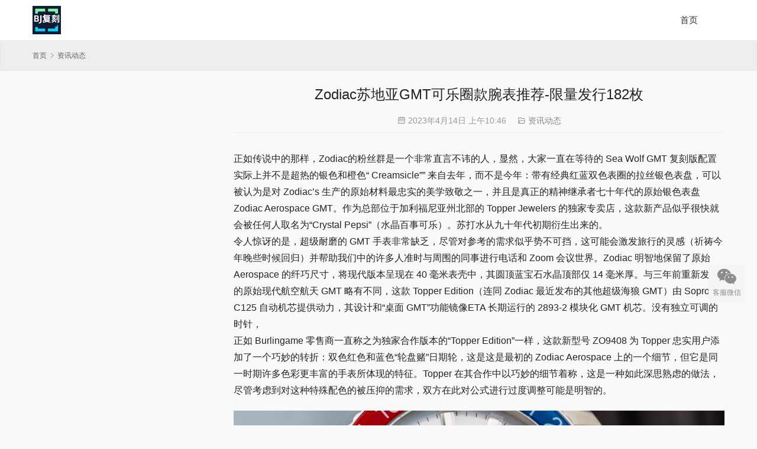

--- FILE ---
content_type: text/html; charset=UTF-8
request_url: http://www.mingyujixie.net/1566.html
body_size: 11760
content:
<!DOCTYPE html>
<html>
<head>
    <meta charset="UTF-8">
    <meta http-equiv="X-UA-Compatible" content="IE=Edge,chrome=1">
    <meta name="renderer" content="webkit">
    <meta name="viewport" content="initial-scale=1.0,user-scalable=no,maximum-scale=1,width=device-width,viewport-fit=cover">
    <meta name="format-detection" content="telephone=no">
    <title>Zodiac苏地亚GMT可乐圈款腕表推荐-限量发行182枚-广州clean厂C厂复刻表官网</title>
    <meta name="description" content="正如传说中的那样，Zodiac的粉丝群是一个非常直言不讳的人，显然，大家一直在等待的 Sea Wolf GMT 复刻版配置实际上并不是超热的银色和橙色“ Creamsicle”” 来自去年，而不是今年：带有经典红蓝双色表圈的拉丝银色表盘，可以被认为是对 Zodiac’s 生产的原始材料最忠实的美学致敬之一，并且是真正的..." />
<meta property="og:type" content="article" />
<meta property="og:url" content="http://www.mingyujixie.net/1566.html" />
<meta property="og:site_name" content="广州clean厂C厂复刻表官网" />
<meta property="og:title" content="Zodiac苏地亚GMT可乐圈款腕表推荐-限量发行182枚" />
<meta property="og:image" content="http://www.mingyujixie.net/wp-content/uploads/2023/04/image-98.png" />
<meta property="og:description" content="正如传说中的那样，Zodiac的粉丝群是一个非常直言不讳的人，显然，大家一直在等待的 Sea Wolf GMT 复刻版配置实际上并不是超热的银色和橙色“ Creamsicle”” 来自去年，而不是今年：带有经典红蓝双色表圈的拉丝银色表盘，可以被认为是对 Zodiac’s 生产的原始材料最忠实的美学致敬之一，并且是真正的..." />
<link rel="canonical" href="http://www.mingyujixie.net/1566.html" />
<meta name="applicable-device" content="pc,mobile" />
<meta http-equiv="Cache-Control" content="no-transform" />
<link rel="shortcut icon" href="http://www.mingyujixie.net/wp-content/uploads/2023/02/LOGO.jpg" />
<style id='wp-img-auto-sizes-contain-inline-css' type='text/css'>
img:is([sizes=auto i],[sizes^="auto," i]){contain-intrinsic-size:3000px 1500px}
/*# sourceURL=wp-img-auto-sizes-contain-inline-css */
</style>
<link rel='stylesheet' id='stylesheet-css' href='//www.mingyujixie.net/wp-content/uploads/wpcom/style.5.9.3.1698938520.css?ver=5.9.3' type='text/css' media='all' />
<link rel='stylesheet' id='font-awesome-css' href='http://www.mingyujixie.net/wp-content/themes/thesimple/themer/assets/css/font-awesome.css?ver=5.9.3' type='text/css' media='all' />
<style id='wp-block-library-inline-css' type='text/css'>
:root{--wp-block-synced-color:#7a00df;--wp-block-synced-color--rgb:122,0,223;--wp-bound-block-color:var(--wp-block-synced-color);--wp-editor-canvas-background:#ddd;--wp-admin-theme-color:#007cba;--wp-admin-theme-color--rgb:0,124,186;--wp-admin-theme-color-darker-10:#006ba1;--wp-admin-theme-color-darker-10--rgb:0,107,160.5;--wp-admin-theme-color-darker-20:#005a87;--wp-admin-theme-color-darker-20--rgb:0,90,135;--wp-admin-border-width-focus:2px}@media (min-resolution:192dpi){:root{--wp-admin-border-width-focus:1.5px}}.wp-element-button{cursor:pointer}:root .has-very-light-gray-background-color{background-color:#eee}:root .has-very-dark-gray-background-color{background-color:#313131}:root .has-very-light-gray-color{color:#eee}:root .has-very-dark-gray-color{color:#313131}:root .has-vivid-green-cyan-to-vivid-cyan-blue-gradient-background{background:linear-gradient(135deg,#00d084,#0693e3)}:root .has-purple-crush-gradient-background{background:linear-gradient(135deg,#34e2e4,#4721fb 50%,#ab1dfe)}:root .has-hazy-dawn-gradient-background{background:linear-gradient(135deg,#faaca8,#dad0ec)}:root .has-subdued-olive-gradient-background{background:linear-gradient(135deg,#fafae1,#67a671)}:root .has-atomic-cream-gradient-background{background:linear-gradient(135deg,#fdd79a,#004a59)}:root .has-nightshade-gradient-background{background:linear-gradient(135deg,#330968,#31cdcf)}:root .has-midnight-gradient-background{background:linear-gradient(135deg,#020381,#2874fc)}:root{--wp--preset--font-size--normal:16px;--wp--preset--font-size--huge:42px}.has-regular-font-size{font-size:1em}.has-larger-font-size{font-size:2.625em}.has-normal-font-size{font-size:var(--wp--preset--font-size--normal)}.has-huge-font-size{font-size:var(--wp--preset--font-size--huge)}.has-text-align-center{text-align:center}.has-text-align-left{text-align:left}.has-text-align-right{text-align:right}.has-fit-text{white-space:nowrap!important}#end-resizable-editor-section{display:none}.aligncenter{clear:both}.items-justified-left{justify-content:flex-start}.items-justified-center{justify-content:center}.items-justified-right{justify-content:flex-end}.items-justified-space-between{justify-content:space-between}.screen-reader-text{border:0;clip-path:inset(50%);height:1px;margin:-1px;overflow:hidden;padding:0;position:absolute;width:1px;word-wrap:normal!important}.screen-reader-text:focus{background-color:#ddd;clip-path:none;color:#444;display:block;font-size:1em;height:auto;left:5px;line-height:normal;padding:15px 23px 14px;text-decoration:none;top:5px;width:auto;z-index:100000}html :where(.has-border-color){border-style:solid}html :where([style*=border-top-color]){border-top-style:solid}html :where([style*=border-right-color]){border-right-style:solid}html :where([style*=border-bottom-color]){border-bottom-style:solid}html :where([style*=border-left-color]){border-left-style:solid}html :where([style*=border-width]){border-style:solid}html :where([style*=border-top-width]){border-top-style:solid}html :where([style*=border-right-width]){border-right-style:solid}html :where([style*=border-bottom-width]){border-bottom-style:solid}html :where([style*=border-left-width]){border-left-style:solid}html :where(img[class*=wp-image-]){height:auto;max-width:100%}:where(figure){margin:0 0 1em}html :where(.is-position-sticky){--wp-admin--admin-bar--position-offset:var(--wp-admin--admin-bar--height,0px)}@media screen and (max-width:600px){html :where(.is-position-sticky){--wp-admin--admin-bar--position-offset:0px}}

/*# sourceURL=wp-block-library-inline-css */
</style><style id='wp-block-image-inline-css' type='text/css'>
.wp-block-image>a,.wp-block-image>figure>a{display:inline-block}.wp-block-image img{box-sizing:border-box;height:auto;max-width:100%;vertical-align:bottom}@media not (prefers-reduced-motion){.wp-block-image img.hide{visibility:hidden}.wp-block-image img.show{animation:show-content-image .4s}}.wp-block-image[style*=border-radius] img,.wp-block-image[style*=border-radius]>a{border-radius:inherit}.wp-block-image.has-custom-border img{box-sizing:border-box}.wp-block-image.aligncenter{text-align:center}.wp-block-image.alignfull>a,.wp-block-image.alignwide>a{width:100%}.wp-block-image.alignfull img,.wp-block-image.alignwide img{height:auto;width:100%}.wp-block-image .aligncenter,.wp-block-image .alignleft,.wp-block-image .alignright,.wp-block-image.aligncenter,.wp-block-image.alignleft,.wp-block-image.alignright{display:table}.wp-block-image .aligncenter>figcaption,.wp-block-image .alignleft>figcaption,.wp-block-image .alignright>figcaption,.wp-block-image.aligncenter>figcaption,.wp-block-image.alignleft>figcaption,.wp-block-image.alignright>figcaption{caption-side:bottom;display:table-caption}.wp-block-image .alignleft{float:left;margin:.5em 1em .5em 0}.wp-block-image .alignright{float:right;margin:.5em 0 .5em 1em}.wp-block-image .aligncenter{margin-left:auto;margin-right:auto}.wp-block-image :where(figcaption){margin-bottom:1em;margin-top:.5em}.wp-block-image.is-style-circle-mask img{border-radius:9999px}@supports ((-webkit-mask-image:none) or (mask-image:none)) or (-webkit-mask-image:none){.wp-block-image.is-style-circle-mask img{border-radius:0;-webkit-mask-image:url('data:image/svg+xml;utf8,<svg viewBox="0 0 100 100" xmlns="http://www.w3.org/2000/svg"><circle cx="50" cy="50" r="50"/></svg>');mask-image:url('data:image/svg+xml;utf8,<svg viewBox="0 0 100 100" xmlns="http://www.w3.org/2000/svg"><circle cx="50" cy="50" r="50"/></svg>');mask-mode:alpha;-webkit-mask-position:center;mask-position:center;-webkit-mask-repeat:no-repeat;mask-repeat:no-repeat;-webkit-mask-size:contain;mask-size:contain}}:root :where(.wp-block-image.is-style-rounded img,.wp-block-image .is-style-rounded img){border-radius:9999px}.wp-block-image figure{margin:0}.wp-lightbox-container{display:flex;flex-direction:column;position:relative}.wp-lightbox-container img{cursor:zoom-in}.wp-lightbox-container img:hover+button{opacity:1}.wp-lightbox-container button{align-items:center;backdrop-filter:blur(16px) saturate(180%);background-color:#5a5a5a40;border:none;border-radius:4px;cursor:zoom-in;display:flex;height:20px;justify-content:center;opacity:0;padding:0;position:absolute;right:16px;text-align:center;top:16px;width:20px;z-index:100}@media not (prefers-reduced-motion){.wp-lightbox-container button{transition:opacity .2s ease}}.wp-lightbox-container button:focus-visible{outline:3px auto #5a5a5a40;outline:3px auto -webkit-focus-ring-color;outline-offset:3px}.wp-lightbox-container button:hover{cursor:pointer;opacity:1}.wp-lightbox-container button:focus{opacity:1}.wp-lightbox-container button:focus,.wp-lightbox-container button:hover,.wp-lightbox-container button:not(:hover):not(:active):not(.has-background){background-color:#5a5a5a40;border:none}.wp-lightbox-overlay{box-sizing:border-box;cursor:zoom-out;height:100vh;left:0;overflow:hidden;position:fixed;top:0;visibility:hidden;width:100%;z-index:100000}.wp-lightbox-overlay .close-button{align-items:center;cursor:pointer;display:flex;justify-content:center;min-height:40px;min-width:40px;padding:0;position:absolute;right:calc(env(safe-area-inset-right) + 16px);top:calc(env(safe-area-inset-top) + 16px);z-index:5000000}.wp-lightbox-overlay .close-button:focus,.wp-lightbox-overlay .close-button:hover,.wp-lightbox-overlay .close-button:not(:hover):not(:active):not(.has-background){background:none;border:none}.wp-lightbox-overlay .lightbox-image-container{height:var(--wp--lightbox-container-height);left:50%;overflow:hidden;position:absolute;top:50%;transform:translate(-50%,-50%);transform-origin:top left;width:var(--wp--lightbox-container-width);z-index:9999999999}.wp-lightbox-overlay .wp-block-image{align-items:center;box-sizing:border-box;display:flex;height:100%;justify-content:center;margin:0;position:relative;transform-origin:0 0;width:100%;z-index:3000000}.wp-lightbox-overlay .wp-block-image img{height:var(--wp--lightbox-image-height);min-height:var(--wp--lightbox-image-height);min-width:var(--wp--lightbox-image-width);width:var(--wp--lightbox-image-width)}.wp-lightbox-overlay .wp-block-image figcaption{display:none}.wp-lightbox-overlay button{background:none;border:none}.wp-lightbox-overlay .scrim{background-color:#fff;height:100%;opacity:.9;position:absolute;width:100%;z-index:2000000}.wp-lightbox-overlay.active{visibility:visible}@media not (prefers-reduced-motion){.wp-lightbox-overlay.active{animation:turn-on-visibility .25s both}.wp-lightbox-overlay.active img{animation:turn-on-visibility .35s both}.wp-lightbox-overlay.show-closing-animation:not(.active){animation:turn-off-visibility .35s both}.wp-lightbox-overlay.show-closing-animation:not(.active) img{animation:turn-off-visibility .25s both}.wp-lightbox-overlay.zoom.active{animation:none;opacity:1;visibility:visible}.wp-lightbox-overlay.zoom.active .lightbox-image-container{animation:lightbox-zoom-in .4s}.wp-lightbox-overlay.zoom.active .lightbox-image-container img{animation:none}.wp-lightbox-overlay.zoom.active .scrim{animation:turn-on-visibility .4s forwards}.wp-lightbox-overlay.zoom.show-closing-animation:not(.active){animation:none}.wp-lightbox-overlay.zoom.show-closing-animation:not(.active) .lightbox-image-container{animation:lightbox-zoom-out .4s}.wp-lightbox-overlay.zoom.show-closing-animation:not(.active) .lightbox-image-container img{animation:none}.wp-lightbox-overlay.zoom.show-closing-animation:not(.active) .scrim{animation:turn-off-visibility .4s forwards}}@keyframes show-content-image{0%{visibility:hidden}99%{visibility:hidden}to{visibility:visible}}@keyframes turn-on-visibility{0%{opacity:0}to{opacity:1}}@keyframes turn-off-visibility{0%{opacity:1;visibility:visible}99%{opacity:0;visibility:visible}to{opacity:0;visibility:hidden}}@keyframes lightbox-zoom-in{0%{transform:translate(calc((-100vw + var(--wp--lightbox-scrollbar-width))/2 + var(--wp--lightbox-initial-left-position)),calc(-50vh + var(--wp--lightbox-initial-top-position))) scale(var(--wp--lightbox-scale))}to{transform:translate(-50%,-50%) scale(1)}}@keyframes lightbox-zoom-out{0%{transform:translate(-50%,-50%) scale(1);visibility:visible}99%{visibility:visible}to{transform:translate(calc((-100vw + var(--wp--lightbox-scrollbar-width))/2 + var(--wp--lightbox-initial-left-position)),calc(-50vh + var(--wp--lightbox-initial-top-position))) scale(var(--wp--lightbox-scale));visibility:hidden}}
/*# sourceURL=http://www.mingyujixie.net/wp-includes/blocks/image/style.min.css */
</style>
<style id='wp-block-paragraph-inline-css' type='text/css'>
.is-small-text{font-size:.875em}.is-regular-text{font-size:1em}.is-large-text{font-size:2.25em}.is-larger-text{font-size:3em}.has-drop-cap:not(:focus):first-letter{float:left;font-size:8.4em;font-style:normal;font-weight:100;line-height:.68;margin:.05em .1em 0 0;text-transform:uppercase}body.rtl .has-drop-cap:not(:focus):first-letter{float:none;margin-left:.1em}p.has-drop-cap.has-background{overflow:hidden}:root :where(p.has-background){padding:1.25em 2.375em}:where(p.has-text-color:not(.has-link-color)) a{color:inherit}p.has-text-align-left[style*="writing-mode:vertical-lr"],p.has-text-align-right[style*="writing-mode:vertical-rl"]{rotate:180deg}
/*# sourceURL=http://www.mingyujixie.net/wp-includes/blocks/paragraph/style.min.css */
</style>
<style id='global-styles-inline-css' type='text/css'>
:root{--wp--preset--aspect-ratio--square: 1;--wp--preset--aspect-ratio--4-3: 4/3;--wp--preset--aspect-ratio--3-4: 3/4;--wp--preset--aspect-ratio--3-2: 3/2;--wp--preset--aspect-ratio--2-3: 2/3;--wp--preset--aspect-ratio--16-9: 16/9;--wp--preset--aspect-ratio--9-16: 9/16;--wp--preset--color--black: #000000;--wp--preset--color--cyan-bluish-gray: #abb8c3;--wp--preset--color--white: #ffffff;--wp--preset--color--pale-pink: #f78da7;--wp--preset--color--vivid-red: #cf2e2e;--wp--preset--color--luminous-vivid-orange: #ff6900;--wp--preset--color--luminous-vivid-amber: #fcb900;--wp--preset--color--light-green-cyan: #7bdcb5;--wp--preset--color--vivid-green-cyan: #00d084;--wp--preset--color--pale-cyan-blue: #8ed1fc;--wp--preset--color--vivid-cyan-blue: #0693e3;--wp--preset--color--vivid-purple: #9b51e0;--wp--preset--gradient--vivid-cyan-blue-to-vivid-purple: linear-gradient(135deg,rgb(6,147,227) 0%,rgb(155,81,224) 100%);--wp--preset--gradient--light-green-cyan-to-vivid-green-cyan: linear-gradient(135deg,rgb(122,220,180) 0%,rgb(0,208,130) 100%);--wp--preset--gradient--luminous-vivid-amber-to-luminous-vivid-orange: linear-gradient(135deg,rgb(252,185,0) 0%,rgb(255,105,0) 100%);--wp--preset--gradient--luminous-vivid-orange-to-vivid-red: linear-gradient(135deg,rgb(255,105,0) 0%,rgb(207,46,46) 100%);--wp--preset--gradient--very-light-gray-to-cyan-bluish-gray: linear-gradient(135deg,rgb(238,238,238) 0%,rgb(169,184,195) 100%);--wp--preset--gradient--cool-to-warm-spectrum: linear-gradient(135deg,rgb(74,234,220) 0%,rgb(151,120,209) 20%,rgb(207,42,186) 40%,rgb(238,44,130) 60%,rgb(251,105,98) 80%,rgb(254,248,76) 100%);--wp--preset--gradient--blush-light-purple: linear-gradient(135deg,rgb(255,206,236) 0%,rgb(152,150,240) 100%);--wp--preset--gradient--blush-bordeaux: linear-gradient(135deg,rgb(254,205,165) 0%,rgb(254,45,45) 50%,rgb(107,0,62) 100%);--wp--preset--gradient--luminous-dusk: linear-gradient(135deg,rgb(255,203,112) 0%,rgb(199,81,192) 50%,rgb(65,88,208) 100%);--wp--preset--gradient--pale-ocean: linear-gradient(135deg,rgb(255,245,203) 0%,rgb(182,227,212) 50%,rgb(51,167,181) 100%);--wp--preset--gradient--electric-grass: linear-gradient(135deg,rgb(202,248,128) 0%,rgb(113,206,126) 100%);--wp--preset--gradient--midnight: linear-gradient(135deg,rgb(2,3,129) 0%,rgb(40,116,252) 100%);--wp--preset--font-size--small: 13px;--wp--preset--font-size--medium: 20px;--wp--preset--font-size--large: 36px;--wp--preset--font-size--x-large: 42px;--wp--preset--spacing--20: 0.44rem;--wp--preset--spacing--30: 0.67rem;--wp--preset--spacing--40: 1rem;--wp--preset--spacing--50: 1.5rem;--wp--preset--spacing--60: 2.25rem;--wp--preset--spacing--70: 3.38rem;--wp--preset--spacing--80: 5.06rem;--wp--preset--shadow--natural: 6px 6px 9px rgba(0, 0, 0, 0.2);--wp--preset--shadow--deep: 12px 12px 50px rgba(0, 0, 0, 0.4);--wp--preset--shadow--sharp: 6px 6px 0px rgba(0, 0, 0, 0.2);--wp--preset--shadow--outlined: 6px 6px 0px -3px rgb(255, 255, 255), 6px 6px rgb(0, 0, 0);--wp--preset--shadow--crisp: 6px 6px 0px rgb(0, 0, 0);}:where(.is-layout-flex){gap: 0.5em;}:where(.is-layout-grid){gap: 0.5em;}body .is-layout-flex{display: flex;}.is-layout-flex{flex-wrap: wrap;align-items: center;}.is-layout-flex > :is(*, div){margin: 0;}body .is-layout-grid{display: grid;}.is-layout-grid > :is(*, div){margin: 0;}:where(.wp-block-columns.is-layout-flex){gap: 2em;}:where(.wp-block-columns.is-layout-grid){gap: 2em;}:where(.wp-block-post-template.is-layout-flex){gap: 1.25em;}:where(.wp-block-post-template.is-layout-grid){gap: 1.25em;}.has-black-color{color: var(--wp--preset--color--black) !important;}.has-cyan-bluish-gray-color{color: var(--wp--preset--color--cyan-bluish-gray) !important;}.has-white-color{color: var(--wp--preset--color--white) !important;}.has-pale-pink-color{color: var(--wp--preset--color--pale-pink) !important;}.has-vivid-red-color{color: var(--wp--preset--color--vivid-red) !important;}.has-luminous-vivid-orange-color{color: var(--wp--preset--color--luminous-vivid-orange) !important;}.has-luminous-vivid-amber-color{color: var(--wp--preset--color--luminous-vivid-amber) !important;}.has-light-green-cyan-color{color: var(--wp--preset--color--light-green-cyan) !important;}.has-vivid-green-cyan-color{color: var(--wp--preset--color--vivid-green-cyan) !important;}.has-pale-cyan-blue-color{color: var(--wp--preset--color--pale-cyan-blue) !important;}.has-vivid-cyan-blue-color{color: var(--wp--preset--color--vivid-cyan-blue) !important;}.has-vivid-purple-color{color: var(--wp--preset--color--vivid-purple) !important;}.has-black-background-color{background-color: var(--wp--preset--color--black) !important;}.has-cyan-bluish-gray-background-color{background-color: var(--wp--preset--color--cyan-bluish-gray) !important;}.has-white-background-color{background-color: var(--wp--preset--color--white) !important;}.has-pale-pink-background-color{background-color: var(--wp--preset--color--pale-pink) !important;}.has-vivid-red-background-color{background-color: var(--wp--preset--color--vivid-red) !important;}.has-luminous-vivid-orange-background-color{background-color: var(--wp--preset--color--luminous-vivid-orange) !important;}.has-luminous-vivid-amber-background-color{background-color: var(--wp--preset--color--luminous-vivid-amber) !important;}.has-light-green-cyan-background-color{background-color: var(--wp--preset--color--light-green-cyan) !important;}.has-vivid-green-cyan-background-color{background-color: var(--wp--preset--color--vivid-green-cyan) !important;}.has-pale-cyan-blue-background-color{background-color: var(--wp--preset--color--pale-cyan-blue) !important;}.has-vivid-cyan-blue-background-color{background-color: var(--wp--preset--color--vivid-cyan-blue) !important;}.has-vivid-purple-background-color{background-color: var(--wp--preset--color--vivid-purple) !important;}.has-black-border-color{border-color: var(--wp--preset--color--black) !important;}.has-cyan-bluish-gray-border-color{border-color: var(--wp--preset--color--cyan-bluish-gray) !important;}.has-white-border-color{border-color: var(--wp--preset--color--white) !important;}.has-pale-pink-border-color{border-color: var(--wp--preset--color--pale-pink) !important;}.has-vivid-red-border-color{border-color: var(--wp--preset--color--vivid-red) !important;}.has-luminous-vivid-orange-border-color{border-color: var(--wp--preset--color--luminous-vivid-orange) !important;}.has-luminous-vivid-amber-border-color{border-color: var(--wp--preset--color--luminous-vivid-amber) !important;}.has-light-green-cyan-border-color{border-color: var(--wp--preset--color--light-green-cyan) !important;}.has-vivid-green-cyan-border-color{border-color: var(--wp--preset--color--vivid-green-cyan) !important;}.has-pale-cyan-blue-border-color{border-color: var(--wp--preset--color--pale-cyan-blue) !important;}.has-vivid-cyan-blue-border-color{border-color: var(--wp--preset--color--vivid-cyan-blue) !important;}.has-vivid-purple-border-color{border-color: var(--wp--preset--color--vivid-purple) !important;}.has-vivid-cyan-blue-to-vivid-purple-gradient-background{background: var(--wp--preset--gradient--vivid-cyan-blue-to-vivid-purple) !important;}.has-light-green-cyan-to-vivid-green-cyan-gradient-background{background: var(--wp--preset--gradient--light-green-cyan-to-vivid-green-cyan) !important;}.has-luminous-vivid-amber-to-luminous-vivid-orange-gradient-background{background: var(--wp--preset--gradient--luminous-vivid-amber-to-luminous-vivid-orange) !important;}.has-luminous-vivid-orange-to-vivid-red-gradient-background{background: var(--wp--preset--gradient--luminous-vivid-orange-to-vivid-red) !important;}.has-very-light-gray-to-cyan-bluish-gray-gradient-background{background: var(--wp--preset--gradient--very-light-gray-to-cyan-bluish-gray) !important;}.has-cool-to-warm-spectrum-gradient-background{background: var(--wp--preset--gradient--cool-to-warm-spectrum) !important;}.has-blush-light-purple-gradient-background{background: var(--wp--preset--gradient--blush-light-purple) !important;}.has-blush-bordeaux-gradient-background{background: var(--wp--preset--gradient--blush-bordeaux) !important;}.has-luminous-dusk-gradient-background{background: var(--wp--preset--gradient--luminous-dusk) !important;}.has-pale-ocean-gradient-background{background: var(--wp--preset--gradient--pale-ocean) !important;}.has-electric-grass-gradient-background{background: var(--wp--preset--gradient--electric-grass) !important;}.has-midnight-gradient-background{background: var(--wp--preset--gradient--midnight) !important;}.has-small-font-size{font-size: var(--wp--preset--font-size--small) !important;}.has-medium-font-size{font-size: var(--wp--preset--font-size--medium) !important;}.has-large-font-size{font-size: var(--wp--preset--font-size--large) !important;}.has-x-large-font-size{font-size: var(--wp--preset--font-size--x-large) !important;}
/*# sourceURL=global-styles-inline-css */
</style>

<style id='classic-theme-styles-inline-css' type='text/css'>
/*! This file is auto-generated */
.wp-block-button__link{color:#fff;background-color:#32373c;border-radius:9999px;box-shadow:none;text-decoration:none;padding:calc(.667em + 2px) calc(1.333em + 2px);font-size:1.125em}.wp-block-file__button{background:#32373c;color:#fff;text-decoration:none}
/*# sourceURL=/wp-includes/css/classic-themes.min.css */
</style>
<script type="text/javascript" src="http://www.mingyujixie.net/wp-includes/js/jquery/jquery.min.js?ver=3.7.1" id="jquery-core-js"></script>
<script type="text/javascript" src="http://www.mingyujixie.net/wp-includes/js/jquery/jquery-migrate.min.js?ver=3.4.1" id="jquery-migrate-js"></script>
<link rel="EditURI" type="application/rsd+xml" title="RSD" href="http://www.mingyujixie.net/xmlrpc.php?rsd" />
<link rel="icon" href="http://www.mingyujixie.net/wp-content/uploads/2023/02/LOGO.jpg" sizes="32x32" />
<link rel="icon" href="http://www.mingyujixie.net/wp-content/uploads/2023/02/LOGO.jpg" sizes="192x192" />
<link rel="apple-touch-icon" href="http://www.mingyujixie.net/wp-content/uploads/2023/02/LOGO.jpg" />
<meta name="msapplication-TileImage" content="http://www.mingyujixie.net/wp-content/uploads/2023/02/LOGO.jpg" />
    <!--[if lte IE 11]><script src="http://www.mingyujixie.net/wp-content/themes/thesimple/js/update.js"></script><![endif]-->
</head>
<body class="wp-singular post-template-default single single-post postid-1566 single-format-standard wp-theme-thesimple lang-cn">
<header id="header" class="header navbar navbar-default" role="navigation">
    <div class="container container-sm">
        <div class="navbar-header">
            <button type="button" class="navbar-toggle collapsed" data-toggle="collapse" data-target=".navbar-menu">
                <span class="icon-bar icon-bar-1"></span>
                <span class="icon-bar icon-bar-2"></span>
                <span class="icon-bar icon-bar-3"></span>
            </button>
                        <div class="navbar-brand">
                <a href="http://www.mingyujixie.net" rel="home"><img src="http://www.mingyujixie.net/wp-content/uploads/2023/02/LOGO.jpg" alt="广州clean厂C厂复刻表官网"></a>
            </div>
        </div>
        <nav class="collapse navbar-collapse navbar-right navbar-menu">
            <ul id="menu-%e4%b8%bb%e8%8f%9c%e5%8d%95" class="nav navbar-nav"><li class="menu-item"><a href="http://www.mingyujixie.net/">首页</a></li>
</ul><!-- /.navbar-collapse -->
            <div class="navbar-action pull-right">
                                            </div>
        </nav>
    </div>
</header>
<div id="wrap">    <div class="breadcrumb-wrap">
        <ol class="breadcrumb container" vocab="https://schema.org/" typeof="BreadcrumbList"><li class="home" property="itemListElement" typeof="ListItem"><a href="http://www.mingyujixie.net" property="item" typeof="WebPage"><span property="name" class="hide">广州clean厂C厂复刻表官网</span>首页</a><meta property="position" content="1"></li><li property="itemListElement" typeof="ListItem"><i class="wpcom-icon wi"><svg aria-hidden="true"><use xlink:href="#wi-arrow-right-3"></use></svg></i><a href="http://www.mingyujixie.net/category/news" property="item" typeof="WebPage"><span property="name">资讯动态</span></a><meta property="position" content="2"></li></ol>    </div>
    <div class="container main">
        <aside class="sidebar">
    </aside>        <div class="content">
                            <article id="post-1566" class="post-1566 post type-post status-publish format-standard hentry category-news">
                    <header class="entry-header">
                        <h1 class="entry-title">Zodiac苏地亚GMT可乐圈款腕表推荐-限量发行182枚</h1>                        <div class="entry-meta">
                            <time class="entry-meta-time published" datetime="2023-04-14T10:46:28+08:00" pubdate>
                                <i class="wpcom-icon wi"><svg aria-hidden="true"><use xlink:href="#wi-date"></use></svg></i> 2023年4月14日 上午10:46                            </time>
                            <span class="entry-meta-cat"><i class="wpcom-icon wi"><svg aria-hidden="true"><use xlink:href="#wi-folder-open"></use></svg></i> <a href="http://www.mingyujixie.net/category/news" rel="category tag">资讯动态</a></span>
                        </div>
                    </header><!-- .entry-header -->
                    <div class="entry-content">
                        
<p>正如传说中的那样，Zodiac的粉丝群是一个非常直言不讳的人，显然，大家一直在等待的 Sea Wolf GMT 复刻版配置实际上并不是超热的银色和橙色“ Creamsicle”” 来自去年，而不是今年：带有经典红蓝双色表圈的拉丝银色表盘，可以被认为是对 Zodiac’s 生产的原始材料最忠实的美学致敬之一，并且是真正的精神继承者七十年代的原始银色表盘 Zodiac Aerospace GMT。作为总部位于加利福尼亚州北部的 Topper Jewelers 的独家专卖店，这款新产品似乎很快就会被任何人取名为“Crystal Pepsi”（水晶百事可乐）。苏打水从九十年代初期衍生出来的。<br>令人惊讶的是，超级耐磨的 GMT 手表非常缺乏，尽管对参考的需求似乎势不可挡，这可能会激发旅行的灵感（祈祷今年晚些时候回归）并帮助我们中的许多人准时与周围的同事进行电话和 Zoom 会议世界。Zodiac 明智地保留了原始 Aerospace 的纤巧尺寸，将现代版本呈现在 40 毫米表壳中，其圆顶蓝宝石水晶顶部仅 14 毫米厚。与三年前重新发行的原始现代航空航天 GMT 略有不同，这款 Topper Edition（连同 Zodiac 最近发布的其他超级海狼 GMT）由 Soprod C125 自动机芯提供动力，其设计和“桌面 GMT”功能镜像ETA 长期运行的 2893-2 模块化 GMT 机芯。没有独立可调的时针，<br>正如 Burlingame 零售商一直称之为独家合作版本的“Topper Edition”一样，这款新型号 ZO9408 为 Topper 忠实用户添加了一个巧妙的转折：双色红色和蓝色“轮盘赌”日期轮，这是这是最初的 Zodiac Aerospace 上的一个细节，但它是同一时期许多色彩更丰富的手表所体现的特征。Topper 在其合作中以巧妙的细节着称，这是一种如此深思熟虑的做法，尽管考虑到对这种特殊配色的被压抑的需求，双方在此对公式进行过度调整可能是明智的。</p>



<figure class="wp-block-image size-full"><noscript><img fetchpriority="high" decoding="async" width="2048" height="1365" src="http://www.mingyujixie.net/wp-content/uploads/2023/04/image-98.png" alt="Zodiac苏地亚GMT可乐圈款腕表推荐-限量发行182枚" class="wp-image-1567"/></noscript><img fetchpriority="high" decoding="async" width="2048" height="1365" src="http://www.mingyujixie.net/wp-content/themes/thesimple/themer/assets/images/lazy.png" data-original="http://www.mingyujixie.net/wp-content/uploads/2023/04/image-98.png" alt="Zodiac苏地亚GMT可乐圈款腕表推荐-限量发行182枚" class="wp-image-1567 j-lazy"/></figure>



<p>如果你一直关注 Zodiac 的 GMT 的发展轨迹，你就会知道，当它在 2019 年重新发行时，它为品牌推出了一个新系列，当时它被称为 Aerospace GMT——就像从高度上看的原版一样喷气机时代。但它的名字在推出后不久就被悄悄更改了（无疑是因为百年灵的版权主张），随后发布的所有手表都被归入“超级海狼”系列，并在表盘上的 6 点位置添加了“GMT”字样点钟。此 Topper Edition 的另一个突出细节是，表盘文字在 12 点钟位置显示为“Sea Wolf GMT”，而 6 点钟位置仅显示“Automatic”——这是对正式表盘布局的又一次正确点头。原来的。</p>
                                            </div><!-- .entry-content -->

                                            <div class="entry-share">
                            <span>分享到：</span>
                            <a class="entry-share-item" data-share="weibo" href="#" target="_blank"><i class="wpcom-icon wi"><svg aria-hidden="true"><use xlink:href="#wi-weibo"></use></svg></i> 新浪微博</a>
                            <a class="entry-share-item" data-share="wechat" href="#"><i class="wpcom-icon wi"><svg aria-hidden="true"><use xlink:href="#wi-wechat"></use></svg></i> 微信</a>
                            <a class="entry-share-item" data-share="qq" href="#" target="_blank"><i class="wpcom-icon wi"><svg aria-hidden="true"><use xlink:href="#wi-qq"></use></svg></i> QQ好友</a>
                            <a class="entry-share-item" data-share="qzone" href="#" target="_blank"><i class="wpcom-icon wi"><svg aria-hidden="true"><use xlink:href="#wi-qzone"></use></svg></i> QQ空间</a>
                            <a class="entry-share-item" data-share="douban" href="#" target="_blank"><i class="wpcom-icon wi"><svg aria-hidden="true"><use xlink:href="#wi-douban"></use></svg></i> 豆瓣</a>
                        </div>
                                                            <div class="entry-page">
                        <div class="pull-left">
                            &laquo; <a href="http://www.mingyujixie.net/1562.html" rel="prev">镂空款式腕表推荐-Ferdinand Berthoud FB RS 系列是该品牌迄今为止最好的系列之一</a>                        </div>
                        <div class="pull-right">
                            <a href="http://www.mingyujixie.net/1569.html" rel="next">库克船长高科技陶瓷腕表-Rado手表</a> &raquo;                        </div>
                    </div>
                </article><!-- #post-## -->
                        <h3 class="entry-related-title">相关新闻</h3><ul class="entry-related entry-related-li"><li class="related-item"><a href="http://www.mingyujixie.net/4929.html" title="揭秘机械手表结构图，探索手表机芯奥秘！">揭秘机械手表结构图，探索手表机芯奥秘！</a></li><li class="related-item"><a href="http://www.mingyujixie.net/1084.html" title="Dietrich SD-1 Skindiver手表系列中型手表推荐">Dietrich SD-1 Skindiver手表系列中型手表推荐</a></li><li class="related-item"><a href="http://www.mingyujixie.net/3752.html" title="无法置信！天梭手表1853到底多少钱？">无法置信！天梭手表1853到底多少钱？</a></li><li class="related-item"><a href="http://www.mingyujixie.net/2180.html" title="Dodane23型BNL战斗机飞行员系列手表如何">Dodane23型BNL战斗机飞行员系列手表如何</a></li><li class="related-item"><a href="http://www.mingyujixie.net/3126.html" title="演绎时光魅影,欧米茄腕表SummerBlue">演绎时光魅影,欧米茄腕表SummerBlue</a></li><li class="related-item"><a href="http://www.mingyujixie.net/4727.html" title="理查德米勒机械表价格揭秘！你绝对想知道的官方价格在这！">理查德米勒机械表价格揭秘！你绝对想知道的官方价格在这！</a></li><li class="related-item"><a href="http://www.mingyujixie.net/1968.html" title="Roue TPS手表怎么样-时计款手表推荐">Roue TPS手表怎么样-时计款手表推荐</a></li><li class="related-item"><a href="http://www.mingyujixie.net/1594.html" title="戴上“左手”劳力士格林威治标准时间腕表的戴法是否正确？">戴上“左手”劳力士格林威治标准时间腕表的戴法是否正确？</a></li><li class="related-item"><a href="http://www.mingyujixie.net/468.html" title="卡地亚ID Two概念腕表：再见金属">卡地亚ID Two概念腕表：再见金属</a></li><li class="related-item"><a href="http://www.mingyujixie.net/1515.html" title="品鉴万国表入门级蓝色飞行员计时腕表">品鉴万国表入门级蓝色飞行员计时腕表</a></li></ul>                    </div>
    </div>
</div>
<footer class="footer width-footer-bar">
    <div class="container">
                <div class="about row">
            <div class="col-md-16 about-us">
                <h3 class="footer-title">关于我们</h3>
                <p>广州复刻手表工厂很多，不同的厂家生产不同的品牌，大大小小成百上千家，就算是有名的厂家随着这个行业的发展迅速也是越来越多，其中就有3K厂、GF厂、N厂、V6厂、VS厂、ZF厂、JF厂、AF厂、YL厂、MKS厂、AR厂、GS厂、OM厂、TF厂、TW厂、XF厂、PPF厂、PP厂、ABF厂、WWF厂、等等厂家

除了以上这些有名的厂家，还有很多没有名字的厂家，没有名字的厂家其中也有不少做工工艺还可以的，只是款式相对比较少。</p>
            </div>
            <div class="col-md-8 contact-us">
                <h3 class="footer-title">联系我们</h3>
                                                                                            </div>
        </div>
        <div class="copyright clearfix">
            <div class="pull-left"><p>Copyright © 2021 站西顶级1比1复刻表 版权所有</p>
</div>
            <div class="menu"></div>
        </div>
    </div>
</footer>
            <div class="action action-style-1 action-color-0 action-pos-0" style="bottom:20%;">
                                                <div class="action-item">
                                    <i class="wpcom-icon fa fa-wechat action-item-icon"></i>                                    <span>客服微信</span>                                    <div class="action-item-inner action-item-type-1">
                                        <img class="action-item-img" src="//www.mingyujixie.net/wp-content/uploads/2023/11/2023110207214989.jpg" alt="客服微信">                                    </div>
                                </div>
                                                                                        <div class="action-item gotop j-top">
                        <i class="wpcom-icon wi action-item-icon"><svg aria-hidden="true"><use xlink:href="#wi-arrow-up-2"></use></svg></i>                        <span>返回顶部</span>                    </div>
                            </div>
                    <div class="footer-bar">
                                    <div class="fb-item">
                                                    <a href="//www.mingyujixie.net/wp-content/uploads/2023/02/LOGO.jpg" class="j-footer-bar-qrcode">
                                <i class="wpcom-icon fa fa-wechat fb-item-icon"></i>                                <span>客服微信</span>
                            </a>
                                            </div>
                            </div>
        <script type="speculationrules">
{"prefetch":[{"source":"document","where":{"and":[{"href_matches":"/*"},{"not":{"href_matches":["/wp-*.php","/wp-admin/*","/wp-content/uploads/*","/wp-content/*","/wp-content/plugins/*","/wp-content/themes/thesimple/*","/*\\?(.+)"]}},{"not":{"selector_matches":"a[rel~=\"nofollow\"]"}},{"not":{"selector_matches":".no-prefetch, .no-prefetch a"}}]},"eagerness":"conservative"}]}
</script>
<script type="text/javascript" id="main-js-extra">
/* <![CDATA[ */
var _wpcom_js = {"webp":"","ajaxurl":"http://www.mingyujixie.net/wp-admin/admin-ajax.php","theme_url":"http://www.mingyujixie.net/wp-content/themes/thesimple","slide_speed":"5000","is_admin":"0","js_lang":{"copy_done":"\u590d\u5236\u6210\u529f\uff01","copy_fail":"\u6d4f\u89c8\u5668\u6682\u4e0d\u652f\u6301\u62f7\u8d1d\u529f\u80fd","confirm":"\u786e\u5b9a","qrcode":"\u4e8c\u7ef4\u7801"},"lightbox":"1","post_id":"1566"};
//# sourceURL=main-js-extra
/* ]]> */
</script>
<script type="text/javascript" src="http://www.mingyujixie.net/wp-content/themes/thesimple/js/main.js?ver=5.9.3" id="main-js"></script>
<script type="text/javascript" src="http://www.mingyujixie.net/wp-content/themes/thesimple/themer/assets/js/icons-2.7.1.js?ver=5.9.3" id="wpcom-icons-js"></script>
<script type="text/javascript" id="image-sizes-js-extra">
/* <![CDATA[ */
var THUMBPRESS = {"version":"3.6.1","disables":["medium_large","thumbnail","large","medium"]};
//# sourceURL=image-sizes-js-extra
/* ]]> */
</script>
<script type="text/javascript" src="http://www.mingyujixie.net/wp-content/plugins/image-sizes/assets/js/front.js?ver=3.6.1" id="image-sizes-js"></script>
    <script type="application/ld+json">
        {
            "@context": "https://schema.org",
            "@type": "Article",
            "@id": "http://www.mingyujixie.net/1566.html",
            "url": "http://www.mingyujixie.net/1566.html",
            "headline": "Zodiac苏地亚GMT可乐圈款腕表推荐-限量发行182枚",
            "image": "http://www.mingyujixie.net/wp-content/uploads/2023/04/image-98.png",            "description": "正如传说中的那样，Zodiac的粉丝群是一个非常直言不讳的人，显然，大家一直在等待的 Sea Wolf GMT 复刻版配置实际上并不是超热的银色和橙色“ Creamsicle”” 来自去年，而不是今年：带有经典红蓝双色表圈的拉丝银色表盘，可...",
            "datePublished": "2023-04-14T10:46:28",
            "dateModified": "2023-04-14T10:46:29",
            "author": {"@type":"Person","name":"复刻表","url":"http://www.mingyujixie.net/author/mingyujixie"}        }
    </script>
        </body>
</html>